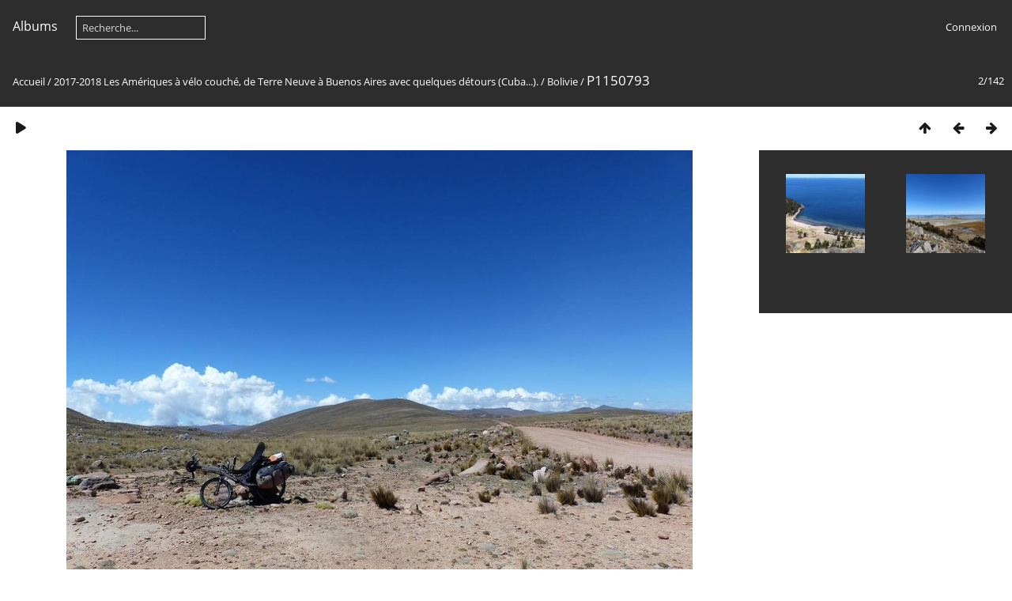

--- FILE ---
content_type: text/html; charset=utf-8
request_url: http://migrationsenbent.fr/galerie/picture.php?/6449/category/77
body_size: 3996
content:
<!DOCTYPE html>
<html lang=fr dir=ltr>
<head>
<title>P1150793</title>
<link rel="shortcut icon" type="image/x-icon" href="themes/default/icon/favicon.ico">
<link rel="stylesheet" type="text/css" href="themes/modus/css/open-sans/open-sans.css"> <link rel="stylesheet" type="text/css" href="_data/combined/1fimy3d.css">   <link rel=canonical href="picture.php?/6449">
<meta name=viewport content="width=device-width,initial-scale=1">
<script>if(document.documentElement.offsetWidth>1270)document.documentElement.className='wide'</script>

<meta name="generator" content="Piwigo (aka PWG), see piwigo.org">

<meta name="description" content="No man's land entre Tilali et Puerta Acosta - P1150793.JPG">


</head>

<body id=thePicturePage class="section-categories category-77 image-6449 " data-infos='{"section":"categories","category_id":"77","image_id":"6449"}'>



<aside id=menubar>
		<dl id=mbCategories>
<dt>
	<a href="index.php?/categories">Albums</a>
</dt>
<dd>
  <ul>
    <li >
      <a href="index.php?/category/136"  title="426 photos dans cet album">2025 - Maroc à vélo</a>
      <span class="menuInfoCat badge" title="426 photos dans cet album">426</span>
      </li>
    
    <li >
      <a href="index.php?/category/134"  title="480 photos dans cet album">2024 - Maroc à vélo</a>
      <span class="menuInfoCat badge" title="480 photos dans cet album">480</span>
      </li>
    
    <li >
      <a href="index.php?/category/133"  title="266 photos dans cet album">2024 -Ecosse à pied</a>
      <span class="menuInfoCat badge" title="266 photos dans cet album">266</span>
      </li>
    
    <li >
      <a href="index.php?/category/132"  title="293 photos dans cet album">2023 - Ecosse à pied</a>
      <span class="menuInfoCat badge" title="293 photos dans cet album">293</span>
      </li>
    
    <li >
      <a href="index.php?/category/131"  title="332 photos dans cet album">2023 - La Corse à vélo et à pied.</a>
      <span class="menuInfoCat badge" title="332 photos dans cet album">332</span>
      </li>
    
    <li >
      <a href="index.php?/category/124"  title="514 photos dans 5 sous-albums">2021-2022 A vélo et à pied. Les Pyrénées</a>
      <span class="menuInfoCatByChild badge" title="514 photos dans 5 sous-albums">514</span>
      </li>
    
    <li >
      <a href="index.php?/category/96"  title="862 photos dans 18 sous-albums">2020 - Sentiers français. Les Alpes. A pied.</a>
      <span class="menuInfoCatByChild badge" title="862 photos dans 18 sous-albums">862</span>
      </li>
    
    <li >
      <a href="index.php?/category/82"  title="959 photos dans 10 sous-albums">2019 - Vélo. La vieille Europe et plus</a>
      <span class="menuInfoCatByChild badge" title="959 photos dans 10 sous-albums">959</span>
      </li>
    
    <li >
      <a href="index.php?/category/49"  title="167 photos dans cet album">2016 Santiago-Ushuaia à vélo couché. Patagonie</a>
      <span class="menuInfoCat badge" title="167 photos dans cet album">167</span>
      </li>
    
    <li >
      <a href="index.php?/category/59" rel="up" title="2167 photos dans 18 sous-albums">2017-2018 Les Amériques à vélo couché, de Terre Neuve à Buenos Aires avec quelques détours (Cuba...).</a>
      <span class="menuInfoCatByChild badge" title="2167 photos dans 18 sous-albums">2167</span>
    <ul>
    <li >
      <a href="index.php?/category/79"  title="50 photos dans cet album">Argentine </a>
      <span class="menuInfoCat badge" title="50 photos dans cet album">50</span>
      </li>
    
    <li >
      <a href="index.php?/category/81"  title="111 photos dans cet album">Uruguay</a>
      <span class="menuInfoCat badge" title="111 photos dans cet album">111</span>
      </li>
    
    <li >
      <a href="index.php?/category/80"  title="35 photos dans cet album">Brésil</a>
      <span class="menuInfoCat badge" title="35 photos dans cet album">35</span>
      </li>
    
    <li >
      <a href="index.php?/category/78"  title="62 photos dans cet album">Paraguay</a>
      <span class="menuInfoCat badge" title="62 photos dans cet album">62</span>
      </li>
    
    <li class="selected">
      <a href="index.php?/category/77"  title="142 photos dans cet album">Bolivie</a>
      <span class="menuInfoCat badge" title="142 photos dans cet album">142</span>
      </li>
    
    <li >
      <a href="index.php?/category/75"  title="259 photos dans cet album">Pérou</a>
      <span class="menuInfoCat badge" title="259 photos dans cet album">259</span>
      </li>
    
    <li >
      <a href="index.php?/category/76"  title="57 photos dans cet album">Ecuador</a>
      <span class="menuInfoCat badge" title="57 photos dans cet album">57</span>
      </li>
    
    <li >
      <a href="index.php?/category/72"  title="202 photos dans cet album">Colombie</a>
      <span class="menuInfoCat badge" title="202 photos dans cet album">202</span>
      </li>
    
    <li >
      <a href="index.php?/category/71"  title="67 photos dans cet album">Panama</a>
      <span class="menuInfoCat badge" title="67 photos dans cet album">67</span>
      </li>
    
    <li >
      <a href="index.php?/category/70"  title="57 photos dans cet album">Costa Rica</a>
      <span class="menuInfoCat badge" title="57 photos dans cet album">57</span>
      </li>
    
    <li >
      <a href="index.php?/category/69"  title="40 photos dans cet album">Nicaragua</a>
      <span class="menuInfoCat badge" title="40 photos dans cet album">40</span>
      </li>
    
    <li >
      <a href="index.php?/category/68"  title="50 photos dans cet album">El Salvador - Honduras</a>
      <span class="menuInfoCat badge" title="50 photos dans cet album">50</span>
      </li>
    
    <li >
      <a href="index.php?/category/67"  title="123 photos dans cet album">Guatemala</a>
      <span class="menuInfoCat badge" title="123 photos dans cet album">123</span>
      </li>
    
    <li >
      <a href="index.php?/category/66"  title="28 photos dans cet album">Belize</a>
      <span class="menuInfoCat badge" title="28 photos dans cet album">28</span>
      </li>
    
    <li >
      <a href="index.php?/category/64"  title="338 photos dans cet album">Mexique</a>
      <span class="menuInfoCat badge" title="338 photos dans cet album">338</span>
      </li>
    
    <li >
      <a href="index.php?/category/65"  title="139 photos dans cet album">Cuba</a>
      <span class="menuInfoCat badge" title="139 photos dans cet album">139</span>
      </li>
    
    <li >
      <a href="index.php?/category/61"  title="295 photos dans cet album">Etats Unis d'Amérique</a>
      <span class="menuInfoCat badge" title="295 photos dans cet album">295</span>
      </li>
    
    <li >
      <a href="index.php?/category/60"  title="112 photos dans cet album">Canada</a>
      <span class="menuInfoCat badge" title="112 photos dans cet album">112</span>
      </li>
    </ul></li>
    <li >
      <a href="index.php?/category/48"  title="175 photos dans cet album">2016 Cap Vert à pied. 6 semaines sur l'archipel</a>
      <span class="menuInfoCat badge" title="175 photos dans cet album">175</span>
      </li>
    
    <li >
      <a href="index.php?/category/44"  title="344 photos dans 3 sous-albums">2015 Traversée du Caucase à pied. De la Caspienne à la Mer Noire</a>
      <span class="menuInfoCatByChild badge" title="344 photos dans 3 sous-albums">344</span>
      </li>
    
    <li >
      <a href="index.php?/category/42"  title="102 photos dans cet album">2015 Madère à pied. Crêtes et levadas.</a>
      <span class="menuInfoCat badge" title="102 photos dans cet album">102</span>
      </li>
    
    <li >
      <a href="index.php?/category/40"  title="57 photos dans cet album">2014 Expédition 71 Degrés Solitude Nord. Laponie. Ski - pulka.</a>
      <span class="menuInfoCat badge" title="57 photos dans cet album">57</span>
      </li>
    
    <li >
      <a href="index.php?/category/41"  title="217 photos dans cet album">2014 Dunkerque-Gibraltar à vélo couché. 6800 km près de l'eau.</a>
      <span class="menuInfoCat badge" title="217 photos dans cet album">217</span>
      </li>
    
    <li >
      <a href="index.php?/category/39"  title="53 photos dans cet album">2013 Finlande. Skis chiens pulkas. 3 semaines d'autonomie.</a>
      <span class="menuInfoCat badge" title="53 photos dans cet album">53</span>
      </li>
    
    <li >
      <a href="index.php?/category/34"  title="413 photos dans 4 sous-albums">2012 Lima-Santiago à vélo couché. 100 jours, routes de sel et sable.</a>
      <span class="menuInfoCatByChild badge" title="413 photos dans 4 sous-albums">413</span>
      </li>
    
    <li >
      <a href="index.php?/category/33"  title="53 photos dans cet album">2010 Suède. Massif du Kebnekaise. Skis chiens pulkas</a>
      <span class="menuInfoCat badge" title="53 photos dans cet album">53</span>
      </li>
    
    <li >
      <a href="index.php?/category/1"  title="1539 photos dans 31 sous-albums">2008 - 2011. Traversée de l'Asie à vélo couché. </a>
      <span class="menuInfoCatByChild badge" title="1539 photos dans 31 sous-albums">1539</span>
  </li></ul>

	<p class="totalImages">9419 photos</p>
</dd>
	</dl>
	<dl style="float:none">
	<form style="margin:0;display:inline" action="qsearch.php" method=get id=quicksearch onsubmit="return this.q.value!='';">
		<input type="text" name=q id=qsearchInput placeholder="Recherche..." >
	</form>
</dl>
<dl style="float:right;margin-top:3px">
	<dt style="font-size:100%;font-weight:normal;padding-left:15px"><a href="identification.php" rel=nofollow>Connexion</a></dt>
	<dd style="right:0">
		<ul>
		<li><a href="identification.php" rel="nofollow">Connexion</a></li>
		<li><a href="password.php" title="Mot de passe oublié ?" rel="nofollow">Mot de passe oublié ?</a></li>
		</ul>
<form method=post action="identification.php" id=quickconnect><fieldset><legend>Connexion rapide</legend><p><label for=userX>Nom d'utilisateur</label><br><input type=text name=username id=userX value="" style="width:99%"></p><p><label for=passX>Mot de passe</label><br><input type=password name=password id=passX style="width:99%"></p><p><label>Connexion auto&nbsp;<input type=checkbox name=remember_me value=1></label></p><p><input type=hidden name=redirect value="%2Fgalerie%2Fpicture.php%3F%2F6449%2Fcategory%2F77"><input type=submit name=login value="Valider"></p></fieldset></form>
	</dd>
</dl>

</aside>
<a id="menuSwitcher" class="pwg-button" title="Menu"><span class="pwg-icon pwg-icon-menu"></span></a>

<div id="content" class="contentWithMenu">



<div class=titrePage id=imageHeaderBar><div class="imageNumber">2/142</div>
	<div class="browsePath">
		<a href="/galerie/">Accueil</a> / <a href="index.php?/category/59">2017-2018 Les Amériques à vélo couché, de Terre Neuve à Buenos Aires avec quelques détours (Cuba...).</a> / <a href="index.php?/category/77">Bolivie</a><span class="browsePathSeparator"> / </span><h2>P1150793</h2>
	</div>
</div>

<div id="imageToolBar">

<div class="navigationButtons">
<a href="index.php?/category/77" title="Miniatures" class="pwg-state-default pwg-button"><span class="pwg-icon pwg-icon-arrow-n"></span><span class="pwg-button-text">Miniatures</span></a><a href="picture.php?/6448/category/77" title="Précédente : P1150792" class="pwg-state-default pwg-button"><span class="pwg-icon pwg-icon-arrow-w"></span><span class="pwg-button-text">Précédente</span></a><a href="picture.php?/6450/category/77" title="Suivante : P1150797" class="pwg-state-default pwg-button pwg-button-icon-right"><span class="pwg-icon pwg-icon-arrow-e"></span><span class="pwg-button-text">Suivante</span></a></div>

<div class=actionButtonsWrapper><a id=imageActionsSwitch class=pwg-button><span class="pwg-icon pwg-icon-ellipsis"></span></a><div class="actionButtons">
<a href="picture.php?/6449/category/77&amp;slideshow=" title="diaporama" class="pwg-state-default pwg-button" rel="nofollow"><span class="pwg-icon pwg-icon-slideshow"></span><span class="pwg-button-text">diaporama</span></a></div></div>
</div>
<div id="theImageAndInfos">
<div id="theImage">


<noscript><img src="_data/i/upload/2018/08/29/20180829221046-75de8a77-me.jpg" width="792" height="594" alt="P1150793.JPG" id="theMainImage" usemap="#mapmedium" title="No man's land entre Tilali et Puerta Acosta" itemprop=contentURL></noscript>

  <img class="file-ext-jpg path-ext-jpg" src="_data/i/upload/2018/08/29/20180829221046-75de8a77-me.jpg"width="792" height="594" alt="P1150793.JPG" id="theMainImage" usemap="#mapmedium" title="No man's land entre Tilali et Puerta Acosta">
  

<map name="mapmedium"><area shape=rect coords="0,0,198,594" href="picture.php?/6448/category/77" title="Précédente : P1150792" alt="P1150792"><area shape=rect coords="198,0,591,148" href="index.php?/category/77" title="Miniatures" alt="Miniatures"><area shape=rect coords="595,0,792,594" href="picture.php?/6450/category/77" title="Suivante : P1150797" alt="P1150797"></map>

<p class="imageComment">No man's land entre Tilali et Puerta Acosta</p>

</div><div id="infoSwitcher"></div><div id="imageInfos">
	<div class="navThumbs">
			<a class="navThumb" id="linkPrev" href="picture.php?/6448/category/77" title="Précédente : P1150792" rel="prev">
				<span class="thumbHover prevThumbHover"></span>
        <img class="" src="_data/i/upload/2018/08/29/20180829221044-6bce397d-sq.jpg" alt="P1150792">
			</a>
			<a class="navThumb" id="linkNext" href="picture.php?/6450/category/77" title="Suivante : P1150797" rel="next">
				<span class="thumbHover nextThumbHover"></span>
				<img class="" src="_data/i/upload/2018/08/29/20180829221050-fac38c4e-sq.jpg" alt="P1150797">
			</a>
	</div>

<dl id="standard" class="imageInfoTable">


</dl>

</div>
</div>


</div>
<div id="copyright">
	Propulsé par	<a href="https://fr.piwigo.org">Piwigo</a>
	
<script type="text/javascript" src="_data/combined/1b5yge1.js"></script>
<script type="text/javascript">//<![CDATA[

RVAS = {
derivatives: [
{w:792,h:594,url:'_data/i/upload/2018/08/29/20180829221046-75de8a77-me.jpg',type:'medium'}],
cp: '/galerie/'
}
rvas_choose();
var h = jQuery("#theHeader div.banner").css("height");
		var d = jQuery("#menuSwitcher").css("padding-top");

		jQuery(document).ready(function(){
			if( jQuery('#theHeader div.banner').is(':visible') && jQuery("body").css("display") == "flex"){
				jQuery("#menuSwitcher").css("padding-top",parseInt(h)+parseInt(d));
			};
		});
document.onkeydown = function(e){e=e||window.event;if (e.altKey) return true;var target=e.target||e.srcElement;if (target && target.type) return true;	var keyCode=e.keyCode||e.which, docElem=document.documentElement, url;switch(keyCode){case 63235: case 39: if (e.ctrlKey || docElem.scrollLeft==docElem.scrollWidth-docElem.clientWidth)url="picture.php?/6450/category/77"; break;case 63234: case 37: if (e.ctrlKey || docElem.scrollLeft==0)url="picture.php?/6448/category/77"; break;case 36: if (e.ctrlKey)url="picture.php?/6448/category/77"; break;case 35: if (e.ctrlKey)url="picture.php?/6589/category/77"; break;case 38: if (e.ctrlKey)url="index.php?/category/77"; break;}if (url) {window.location=url.replace("&amp;","&"); return false;}return true;}
//]]></script>
<script type="text/javascript">
(function() {
var s,after = document.getElementsByTagName('script')[document.getElementsByTagName('script').length-1];
s=document.createElement('script'); s.type='text/javascript'; s.async=true; s.src='_data/combined/1m76kyw.js';
after = after.parentNode.insertBefore(s, after);
})();
</script>
</div></body>
</html>